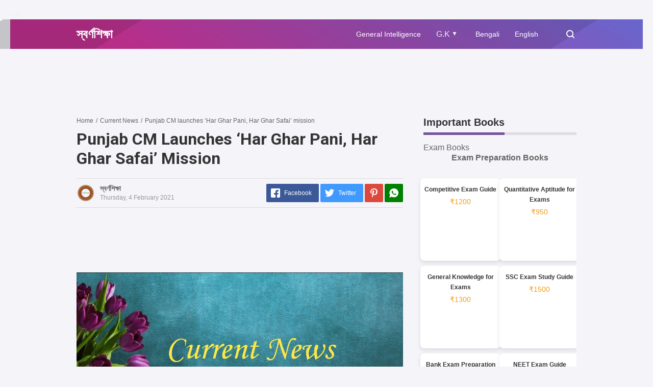

--- FILE ---
content_type: text/html; charset=utf-8
request_url: https://www.google.com/recaptcha/api2/aframe
body_size: 267
content:
<!DOCTYPE HTML><html><head><meta http-equiv="content-type" content="text/html; charset=UTF-8"></head><body><script nonce="e0KFVEtnqoi3L5X4l_4J8w">/** Anti-fraud and anti-abuse applications only. See google.com/recaptcha */ try{var clients={'sodar':'https://pagead2.googlesyndication.com/pagead/sodar?'};window.addEventListener("message",function(a){try{if(a.source===window.parent){var b=JSON.parse(a.data);var c=clients[b['id']];if(c){var d=document.createElement('img');d.src=c+b['params']+'&rc='+(localStorage.getItem("rc::a")?sessionStorage.getItem("rc::b"):"");window.document.body.appendChild(d);sessionStorage.setItem("rc::e",parseInt(sessionStorage.getItem("rc::e")||0)+1);localStorage.setItem("rc::h",'1768955468270');}}}catch(b){}});window.parent.postMessage("_grecaptcha_ready", "*");}catch(b){}</script></body></html>